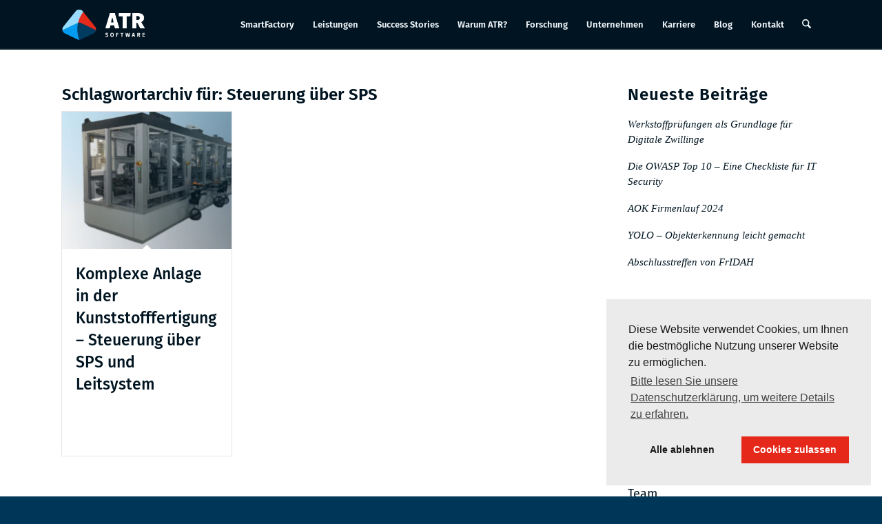

--- FILE ---
content_type: text/html; charset=UTF-8
request_url: https://www.atr-software.de/tag/steuerung-ueber-sps/
body_size: 14085
content:
<!DOCTYPE html><html
lang=de class="html_stretched responsive av-preloader-disabled  html_header_top html_logo_left html_main_nav_header html_menu_right html_custom html_header_sticky html_header_shrinking html_mobile_menu_tablet html_header_searchicon html_content_align_center html_header_unstick_top_disabled html_header_stretch_disabled html_av-submenu-hidden html_av-submenu-display-click html_av-overlay-side html_av-overlay-side-classic html_2340 html_av-submenu-noclone html_entry_id_8356 av-cookies-no-cookie-consent av-no-preview av-default-lightbox html_text_menu_active av-mobile-menu-switch-default"><head><meta
charset="UTF-8"><meta
name="viewport" content="width=device-width, initial-scale=1"><meta
name='robots' content='index, follow, max-image-preview:large, max-snippet:-1, max-video-preview:-1'><style>img:is([sizes="auto" i], [sizes^="auto," i]){contain-intrinsic-size:3000px 1500px}</style><title>Steuerung über SPS Archives - ATR Software GmbH</title><link
rel=canonical href=https://www.atr-software.de/tag/steuerung-ueber-sps/ ><meta
property="og:locale" content="de_DE"><meta
property="og:type" content="article"><meta
property="og:title" content="Steuerung über SPS Archives - ATR Software GmbH"><meta
property="og:url" content="https://www.atr-software.de/tag/steuerung-ueber-sps/"><meta
property="og:site_name" content="ATR Software GmbH"><meta
property="og:image" content="https://www.atr-software.de/wp-content/uploads/2023/01/Ersatzbild_Website-3.png"><meta
property="og:image:width" content="1200"><meta
property="og:image:height" content="675"><meta
property="og:image:type" content="image/png"> <script type=application/ld+json class=yoast-schema-graph>{"@context":"https://schema.org","@graph":[{"@type":"CollectionPage","@id":"https://www.atr-software.de/tag/steuerung-ueber-sps/","url":"https://www.atr-software.de/tag/steuerung-ueber-sps/","name":"Steuerung über SPS Archives - ATR Software GmbH","isPartOf":{"@id":"https://www.atr-software.de/#website"},"primaryImageOfPage":{"@id":"https://www.atr-software.de/tag/steuerung-ueber-sps/#primaryimage"},"image":{"@id":"https://www.atr-software.de/tag/steuerung-ueber-sps/#primaryimage"},"thumbnailUrl":"https://www.atr-software.de/wp-content/uploads/2022/05/Detail_Teaser_SuccessStory_Leitsystem.jpg","breadcrumb":{"@id":"https://www.atr-software.de/tag/steuerung-ueber-sps/#breadcrumb"},"inLanguage":"de"},{"@type":"ImageObject","inLanguage":"de","@id":"https://www.atr-software.de/tag/steuerung-ueber-sps/#primaryimage","url":"https://www.atr-software.de/wp-content/uploads/2022/05/Detail_Teaser_SuccessStory_Leitsystem.jpg","contentUrl":"https://www.atr-software.de/wp-content/uploads/2022/05/Detail_Teaser_SuccessStory_Leitsystem.jpg","width":1024,"height":800,"caption":"Teaserbild einer komplexen Anlage aus dem Bereich der Kunststoffprodukion"},{"@type":"BreadcrumbList","@id":"https://www.atr-software.de/tag/steuerung-ueber-sps/#breadcrumb","itemListElement":[{"@type":"ListItem","position":1,"name":"Startseite","item":"https://www.atr-software.de/home/"},{"@type":"ListItem","position":2,"name":"Steuerung über SPS"}]},{"@type":"WebSite","@id":"https://www.atr-software.de/#website","url":"https://www.atr-software.de/","name":"ATR Software GmbH","description":"Innovative Softwaresysteme für die Optimierung von Produktionsprozessen","publisher":{"@id":"https://www.atr-software.de/#organization"},"potentialAction":[{"@type":"SearchAction","target":{"@type":"EntryPoint","urlTemplate":"https://www.atr-software.de/?s={search_term_string}"},"query-input":{"@type":"PropertyValueSpecification","valueRequired":true,"valueName":"search_term_string"}}],"inLanguage":"de"},{"@type":"Organization","@id":"https://www.atr-software.de/#organization","name":"ATR Software GmbH","url":"https://www.atr-software.de/","logo":{"@type":"ImageObject","inLanguage":"de","@id":"https://www.atr-software.de/#/schema/logo/image/","url":"https://www.atr-software.de/wp-content/uploads/2023/01/Logo-vertical-dark-Instaffo.png","contentUrl":"https://www.atr-software.de/wp-content/uploads/2023/01/Logo-vertical-dark-Instaffo.png","width":1507,"height":1507,"caption":"ATR Software GmbH"},"image":{"@id":"https://www.atr-software.de/#/schema/logo/image/"},"sameAs":["https://www.linkedin.com/company/atr-software-gmbh/","https://www.xing.com/pages/atr-software-gmbh"]}]}</script> <link
rel=dns-prefetch href=//www.atr-software.de><link
rel=alternate type=application/rss+xml title="ATR Software GmbH &raquo; Feed" href=https://www.atr-software.de/feed/ ><link
rel=alternate type=application/rss+xml title="ATR Software GmbH &raquo; Kommentar-Feed" href=https://www.atr-software.de/comments/feed/ ><link
rel=alternate type=application/rss+xml title="ATR Software GmbH &raquo; Steuerung über SPS Schlagwort-Feed" href=https://www.atr-software.de/tag/steuerung-ueber-sps/feed/ > <script>/*<![CDATA[*/window._wpemojiSettings={"baseUrl":"https:\/\/s.w.org\/images\/core\/emoji\/15.0.3\/72x72\/","ext":".png","svgUrl":"https:\/\/s.w.org\/images\/core\/emoji\/15.0.3\/svg\/","svgExt":".svg","source":{"concatemoji":"https:\/\/www.atr-software.de\/wp-includes\/js\/wp-emoji-release.min.js?ver=6.7.3"}};
/*! This file is auto-generated */
!function(i,n){var o,s,e;function c(e){try{var t={supportTests:e,timestamp:(new Date).valueOf()};sessionStorage.setItem(o,JSON.stringify(t))}catch(e){}}function p(e,t,n){e.clearRect(0,0,e.canvas.width,e.canvas.height),e.fillText(t,0,0);var t=new Uint32Array(e.getImageData(0,0,e.canvas.width,e.canvas.height).data),r=(e.clearRect(0,0,e.canvas.width,e.canvas.height),e.fillText(n,0,0),new Uint32Array(e.getImageData(0,0,e.canvas.width,e.canvas.height).data));return t.every(function(e,t){return e===r[t]})}function u(e,t,n){switch(t){case"flag":return n(e,"\ud83c\udff3\ufe0f\u200d\u26a7\ufe0f","\ud83c\udff3\ufe0f\u200b\u26a7\ufe0f")?!1:!n(e,"\ud83c\uddfa\ud83c\uddf3","\ud83c\uddfa\u200b\ud83c\uddf3")&&!n(e,"\ud83c\udff4\udb40\udc67\udb40\udc62\udb40\udc65\udb40\udc6e\udb40\udc67\udb40\udc7f","\ud83c\udff4\u200b\udb40\udc67\u200b\udb40\udc62\u200b\udb40\udc65\u200b\udb40\udc6e\u200b\udb40\udc67\u200b\udb40\udc7f");case"emoji":return!n(e,"\ud83d\udc26\u200d\u2b1b","\ud83d\udc26\u200b\u2b1b")}return!1}function f(e,t,n){var r="undefined"!=typeof WorkerGlobalScope&&self instanceof WorkerGlobalScope?new OffscreenCanvas(300,150):i.createElement("canvas"),a=r.getContext("2d",{willReadFrequently:!0}),o=(a.textBaseline="top",a.font="600 32px Arial",{});return e.forEach(function(e){o[e]=t(a,e,n)}),o}function t(e){var t=i.createElement("script");t.src=e,t.defer=!0,i.head.appendChild(t)}"undefined"!=typeof Promise&&(o="wpEmojiSettingsSupports",s=["flag","emoji"],n.supports={everything:!0,everythingExceptFlag:!0},e=new Promise(function(e){i.addEventListener("DOMContentLoaded",e,{once:!0})}),new Promise(function(t){var n=function(){try{var e=JSON.parse(sessionStorage.getItem(o));if("object"==typeof e&&"number"==typeof e.timestamp&&(new Date).valueOf()<e.timestamp+604800&&"object"==typeof e.supportTests)return e.supportTests}catch(e){}return null}();if(!n){if("undefined"!=typeof Worker&&"undefined"!=typeof OffscreenCanvas&&"undefined"!=typeof URL&&URL.createObjectURL&&"undefined"!=typeof Blob)try{var e="postMessage("+f.toString()+"("+[JSON.stringify(s),u.toString(),p.toString()].join(",")+"));",r=new Blob([e],{type:"text/javascript"}),a=new Worker(URL.createObjectURL(r),{name:"wpTestEmojiSupports"});return void(a.onmessage=function(e){c(n=e.data),a.terminate(),t(n)})}catch(e){}c(n=f(s,u,p))}t(n)}).then(function(e){for(var t in e)n.supports[t]=e[t],n.supports.everything=n.supports.everything&&n.supports[t],"flag"!==t&&(n.supports.everythingExceptFlag=n.supports.everythingExceptFlag&&n.supports[t]);n.supports.everythingExceptFlag=n.supports.everythingExceptFlag&&!n.supports.flag,n.DOMReady=!1,n.readyCallback=function(){n.DOMReady=!0}}).then(function(){return e}).then(function(){var e;n.supports.everything||(n.readyCallback(),(e=n.source||{}).concatemoji?t(e.concatemoji):e.wpemoji&&e.twemoji&&(t(e.twemoji),t(e.wpemoji)))}))}((window,document),window._wpemojiSettings);/*]]>*/</script> <style id=wp-emoji-styles-inline-css>img.wp-smiley,img.emoji{display:inline !important;border:none !important;box-shadow:none !important;height:1em !important;width:1em !important;margin:0 0.07em !important;vertical-align:-0.1em !important;background:none !important;padding:0 !important}</style><link
rel=stylesheet href=https://www.atr-software.de/wp-content/cache/minify/65884.css media=all><style id=filebird-block-filebird-gallery-style-inline-css>/*<![CDATA[*/ul.filebird-block-filebird-gallery{margin:auto!important;padding:0!important;width:100%}ul.filebird-block-filebird-gallery.layout-grid{display:grid;grid-gap:20px;align-items:stretch;grid-template-columns:repeat(var(--columns),1fr);justify-items:stretch}ul.filebird-block-filebird-gallery.layout-grid li img{border:1px solid #ccc;box-shadow:2px 2px 6px 0 rgba(0,0,0,.3);height:100%;max-width:100%;-o-object-fit:cover;object-fit:cover;width:100%}ul.filebird-block-filebird-gallery.layout-masonry{-moz-column-count:var(--columns);-moz-column-gap:var(--space);column-gap:var(--space);-moz-column-width:var(--min-width);columns:var(--min-width) var(--columns);display:block;overflow:auto}ul.filebird-block-filebird-gallery.layout-masonry li{margin-bottom:var(--space)}ul.filebird-block-filebird-gallery li{list-style:none}ul.filebird-block-filebird-gallery li figure{height:100%;margin:0;padding:0;position:relative;width:100%}ul.filebird-block-filebird-gallery li figure figcaption{background:linear-gradient(0deg,rgba(0,0,0,.7),rgba(0,0,0,.3) 70%,transparent);bottom:0;box-sizing:border-box;color:#fff;font-size:.8em;margin:0;max-height:100%;overflow:auto;padding:3em .77em .7em;position:absolute;text-align:center;width:100%;z-index:2}ul.filebird-block-filebird-gallery li figure figcaption a{color:inherit}/*]]>*/</style><style id=global-styles-inline-css>/*<![CDATA[*/:root{--wp--preset--aspect-ratio--square:1;--wp--preset--aspect-ratio--4-3:4/3;--wp--preset--aspect-ratio--3-4:3/4;--wp--preset--aspect-ratio--3-2:3/2;--wp--preset--aspect-ratio--2-3:2/3;--wp--preset--aspect-ratio--16-9:16/9;--wp--preset--aspect-ratio--9-16:9/16;--wp--preset--color--black:#000;--wp--preset--color--cyan-bluish-gray:#abb8c3;--wp--preset--color--white:#fff;--wp--preset--color--pale-pink:#f78da7;--wp--preset--color--vivid-red:#cf2e2e;--wp--preset--color--luminous-vivid-orange:#ff6900;--wp--preset--color--luminous-vivid-amber:#fcb900;--wp--preset--color--light-green-cyan:#7bdcb5;--wp--preset--color--vivid-green-cyan:#00d084;--wp--preset--color--pale-cyan-blue:#8ed1fc;--wp--preset--color--vivid-cyan-blue:#0693e3;--wp--preset--color--vivid-purple:#9b51e0;--wp--preset--color--metallic-red:#b02b2c;--wp--preset--color--maximum-yellow-red:#edae44;--wp--preset--color--yellow-sun:#ee2;--wp--preset--color--palm-leaf:#83a846;--wp--preset--color--aero:#7bb0e7;--wp--preset--color--old-lavender:#745f7e;--wp--preset--color--steel-teal:#5f8789;--wp--preset--color--raspberry-pink:#d65799;--wp--preset--color--medium-turquoise:#4ecac2;--wp--preset--gradient--vivid-cyan-blue-to-vivid-purple:linear-gradient(135deg,rgba(6,147,227,1) 0%,rgb(155,81,224) 100%);--wp--preset--gradient--light-green-cyan-to-vivid-green-cyan:linear-gradient(135deg,rgb(122,220,180) 0%,rgb(0,208,130) 100%);--wp--preset--gradient--luminous-vivid-amber-to-luminous-vivid-orange:linear-gradient(135deg,rgba(252,185,0,1) 0%,rgba(255,105,0,1) 100%);--wp--preset--gradient--luminous-vivid-orange-to-vivid-red:linear-gradient(135deg,rgba(255,105,0,1) 0%,rgb(207,46,46) 100%);--wp--preset--gradient--very-light-gray-to-cyan-bluish-gray:linear-gradient(135deg,rgb(238,238,238) 0%,rgb(169,184,195) 100%);--wp--preset--gradient--cool-to-warm-spectrum:linear-gradient(135deg,rgb(74,234,220) 0%,rgb(151,120,209) 20%,rgb(207,42,186) 40%,rgb(238,44,130) 60%,rgb(251,105,98) 80%,rgb(254,248,76) 100%);--wp--preset--gradient--blush-light-purple:linear-gradient(135deg,rgb(255,206,236) 0%,rgb(152,150,240) 100%);--wp--preset--gradient--blush-bordeaux:linear-gradient(135deg,rgb(254,205,165) 0%,rgb(254,45,45) 50%,rgb(107,0,62) 100%);--wp--preset--gradient--luminous-dusk:linear-gradient(135deg,rgb(255,203,112) 0%,rgb(199,81,192) 50%,rgb(65,88,208) 100%);--wp--preset--gradient--pale-ocean:linear-gradient(135deg,rgb(255,245,203) 0%,rgb(182,227,212) 50%,rgb(51,167,181) 100%);--wp--preset--gradient--electric-grass:linear-gradient(135deg,rgb(202,248,128) 0%,rgb(113,206,126) 100%);--wp--preset--gradient--midnight:linear-gradient(135deg,rgb(2,3,129) 0%,rgb(40,116,252) 100%);--wp--preset--font-size--small:1rem;--wp--preset--font-size--medium:1.125rem;--wp--preset--font-size--large:1.75rem;--wp--preset--font-size--x-large:clamp(1.75rem, 3vw, 2.25rem);--wp--preset--spacing--20:0.44rem;--wp--preset--spacing--30:0.67rem;--wp--preset--spacing--40:1rem;--wp--preset--spacing--50:1.5rem;--wp--preset--spacing--60:2.25rem;--wp--preset--spacing--70:3.38rem;--wp--preset--spacing--80:5.06rem;--wp--preset--shadow--natural:6px 6px 9px rgba(0, 0, 0, 0.2);--wp--preset--shadow--deep:12px 12px 50px rgba(0, 0, 0, 0.4);--wp--preset--shadow--sharp:6px 6px 0px rgba(0, 0, 0, 0.2);--wp--preset--shadow--outlined:6px 6px 0px -3px rgba(255, 255, 255, 1), 6px 6px rgba(0, 0, 0, 1);--wp--preset--shadow--crisp:6px 6px 0px rgba(0, 0, 0, 1)}:root{--wp--style--global--content-size:800px;--wp--style--global--wide-size:1130px}:where(body){margin:0}.wp-site-blocks>.alignleft{float:left;margin-right:2em}.wp-site-blocks>.alignright{float:right;margin-left:2em}.wp-site-blocks>.aligncenter{justify-content:center;margin-left:auto;margin-right:auto}:where(.is-layout-flex){gap:0.5em}:where(.is-layout-grid){gap:0.5em}.is-layout-flow>.alignleft{float:left;margin-inline-start:0;margin-inline-end:2em}.is-layout-flow>.alignright{float:right;margin-inline-start:2em;margin-inline-end:0}.is-layout-flow>.aligncenter{margin-left:auto !important;margin-right:auto !important}.is-layout-constrained>.alignleft{float:left;margin-inline-start:0;margin-inline-end:2em}.is-layout-constrained>.alignright{float:right;margin-inline-start:2em;margin-inline-end:0}.is-layout-constrained>.aligncenter{margin-left:auto !important;margin-right:auto !important}.is-layout-constrained>:where(:not(.alignleft):not(.alignright):not(.alignfull)){max-width:var(--wp--style--global--content-size);margin-left:auto !important;margin-right:auto !important}.is-layout-constrained>.alignwide{max-width:var(--wp--style--global--wide-size)}body .is-layout-flex{display:flex}.is-layout-flex{flex-wrap:wrap;align-items:center}.is-layout-flex>:is(*,div){margin:0}body .is-layout-grid{display:grid}.is-layout-grid>:is(*,div){margin:0}body{padding-top:0px;padding-right:0px;padding-bottom:0px;padding-left:0px}a:where(:not(.wp-element-button)){text-decoration:underline}:root :where(.wp-element-button,.wp-block-button__link){background-color:#32373c;border-width:0;color:#fff;font-family:inherit;font-size:inherit;line-height:inherit;padding:calc(0.667em + 2px) calc(1.333em + 2px);text-decoration:none}.has-black-color{color:var(--wp--preset--color--black) !important}.has-cyan-bluish-gray-color{color:var(--wp--preset--color--cyan-bluish-gray) !important}.has-white-color{color:var(--wp--preset--color--white) !important}.has-pale-pink-color{color:var(--wp--preset--color--pale-pink) !important}.has-vivid-red-color{color:var(--wp--preset--color--vivid-red) !important}.has-luminous-vivid-orange-color{color:var(--wp--preset--color--luminous-vivid-orange) !important}.has-luminous-vivid-amber-color{color:var(--wp--preset--color--luminous-vivid-amber) !important}.has-light-green-cyan-color{color:var(--wp--preset--color--light-green-cyan) !important}.has-vivid-green-cyan-color{color:var(--wp--preset--color--vivid-green-cyan) !important}.has-pale-cyan-blue-color{color:var(--wp--preset--color--pale-cyan-blue) !important}.has-vivid-cyan-blue-color{color:var(--wp--preset--color--vivid-cyan-blue) !important}.has-vivid-purple-color{color:var(--wp--preset--color--vivid-purple) !important}.has-metallic-red-color{color:var(--wp--preset--color--metallic-red) !important}.has-maximum-yellow-red-color{color:var(--wp--preset--color--maximum-yellow-red) !important}.has-yellow-sun-color{color:var(--wp--preset--color--yellow-sun) !important}.has-palm-leaf-color{color:var(--wp--preset--color--palm-leaf) !important}.has-aero-color{color:var(--wp--preset--color--aero) !important}.has-old-lavender-color{color:var(--wp--preset--color--old-lavender) !important}.has-steel-teal-color{color:var(--wp--preset--color--steel-teal) !important}.has-raspberry-pink-color{color:var(--wp--preset--color--raspberry-pink) !important}.has-medium-turquoise-color{color:var(--wp--preset--color--medium-turquoise) !important}.has-black-background-color{background-color:var(--wp--preset--color--black) !important}.has-cyan-bluish-gray-background-color{background-color:var(--wp--preset--color--cyan-bluish-gray) !important}.has-white-background-color{background-color:var(--wp--preset--color--white) !important}.has-pale-pink-background-color{background-color:var(--wp--preset--color--pale-pink) !important}.has-vivid-red-background-color{background-color:var(--wp--preset--color--vivid-red) !important}.has-luminous-vivid-orange-background-color{background-color:var(--wp--preset--color--luminous-vivid-orange) !important}.has-luminous-vivid-amber-background-color{background-color:var(--wp--preset--color--luminous-vivid-amber) !important}.has-light-green-cyan-background-color{background-color:var(--wp--preset--color--light-green-cyan) !important}.has-vivid-green-cyan-background-color{background-color:var(--wp--preset--color--vivid-green-cyan) !important}.has-pale-cyan-blue-background-color{background-color:var(--wp--preset--color--pale-cyan-blue) !important}.has-vivid-cyan-blue-background-color{background-color:var(--wp--preset--color--vivid-cyan-blue) !important}.has-vivid-purple-background-color{background-color:var(--wp--preset--color--vivid-purple) !important}.has-metallic-red-background-color{background-color:var(--wp--preset--color--metallic-red) !important}.has-maximum-yellow-red-background-color{background-color:var(--wp--preset--color--maximum-yellow-red) !important}.has-yellow-sun-background-color{background-color:var(--wp--preset--color--yellow-sun) !important}.has-palm-leaf-background-color{background-color:var(--wp--preset--color--palm-leaf) !important}.has-aero-background-color{background-color:var(--wp--preset--color--aero) !important}.has-old-lavender-background-color{background-color:var(--wp--preset--color--old-lavender) !important}.has-steel-teal-background-color{background-color:var(--wp--preset--color--steel-teal) !important}.has-raspberry-pink-background-color{background-color:var(--wp--preset--color--raspberry-pink) !important}.has-medium-turquoise-background-color{background-color:var(--wp--preset--color--medium-turquoise) !important}.has-black-border-color{border-color:var(--wp--preset--color--black) !important}.has-cyan-bluish-gray-border-color{border-color:var(--wp--preset--color--cyan-bluish-gray) !important}.has-white-border-color{border-color:var(--wp--preset--color--white) !important}.has-pale-pink-border-color{border-color:var(--wp--preset--color--pale-pink) !important}.has-vivid-red-border-color{border-color:var(--wp--preset--color--vivid-red) !important}.has-luminous-vivid-orange-border-color{border-color:var(--wp--preset--color--luminous-vivid-orange) !important}.has-luminous-vivid-amber-border-color{border-color:var(--wp--preset--color--luminous-vivid-amber) !important}.has-light-green-cyan-border-color{border-color:var(--wp--preset--color--light-green-cyan) !important}.has-vivid-green-cyan-border-color{border-color:var(--wp--preset--color--vivid-green-cyan) !important}.has-pale-cyan-blue-border-color{border-color:var(--wp--preset--color--pale-cyan-blue) !important}.has-vivid-cyan-blue-border-color{border-color:var(--wp--preset--color--vivid-cyan-blue) !important}.has-vivid-purple-border-color{border-color:var(--wp--preset--color--vivid-purple) !important}.has-metallic-red-border-color{border-color:var(--wp--preset--color--metallic-red) !important}.has-maximum-yellow-red-border-color{border-color:var(--wp--preset--color--maximum-yellow-red) !important}.has-yellow-sun-border-color{border-color:var(--wp--preset--color--yellow-sun) !important}.has-palm-leaf-border-color{border-color:var(--wp--preset--color--palm-leaf) !important}.has-aero-border-color{border-color:var(--wp--preset--color--aero) !important}.has-old-lavender-border-color{border-color:var(--wp--preset--color--old-lavender) !important}.has-steel-teal-border-color{border-color:var(--wp--preset--color--steel-teal) !important}.has-raspberry-pink-border-color{border-color:var(--wp--preset--color--raspberry-pink) !important}.has-medium-turquoise-border-color{border-color:var(--wp--preset--color--medium-turquoise) !important}.has-vivid-cyan-blue-to-vivid-purple-gradient-background{background:var(--wp--preset--gradient--vivid-cyan-blue-to-vivid-purple) !important}.has-light-green-cyan-to-vivid-green-cyan-gradient-background{background:var(--wp--preset--gradient--light-green-cyan-to-vivid-green-cyan) !important}.has-luminous-vivid-amber-to-luminous-vivid-orange-gradient-background{background:var(--wp--preset--gradient--luminous-vivid-amber-to-luminous-vivid-orange) !important}.has-luminous-vivid-orange-to-vivid-red-gradient-background{background:var(--wp--preset--gradient--luminous-vivid-orange-to-vivid-red) !important}.has-very-light-gray-to-cyan-bluish-gray-gradient-background{background:var(--wp--preset--gradient--very-light-gray-to-cyan-bluish-gray) !important}.has-cool-to-warm-spectrum-gradient-background{background:var(--wp--preset--gradient--cool-to-warm-spectrum) !important}.has-blush-light-purple-gradient-background{background:var(--wp--preset--gradient--blush-light-purple) !important}.has-blush-bordeaux-gradient-background{background:var(--wp--preset--gradient--blush-bordeaux) !important}.has-luminous-dusk-gradient-background{background:var(--wp--preset--gradient--luminous-dusk) !important}.has-pale-ocean-gradient-background{background:var(--wp--preset--gradient--pale-ocean) !important}.has-electric-grass-gradient-background{background:var(--wp--preset--gradient--electric-grass) !important}.has-midnight-gradient-background{background:var(--wp--preset--gradient--midnight) !important}.has-small-font-size{font-size:var(--wp--preset--font-size--small) !important}.has-medium-font-size{font-size:var(--wp--preset--font-size--medium) !important}.has-large-font-size{font-size:var(--wp--preset--font-size--large) !important}.has-x-large-font-size{font-size:var(--wp--preset--font-size--x-large) !important}:where(.wp-block-post-template.is-layout-flex){gap:1.25em}:where(.wp-block-post-template.is-layout-grid){gap:1.25em}:where(.wp-block-columns.is-layout-flex){gap:2em}:where(.wp-block-columns.is-layout-grid){gap:2em}:root :where(.wp-block-pullquote){font-size:1.5em;line-height:1.6}/*]]>*/</style><link
rel=stylesheet href=https://www.atr-software.de/wp-content/cache/minify/e3020.css media=all> <script src=https://www.atr-software.de/wp-content/cache/minify/f5f42.js></script> <link
rel=https://api.w.org/ href=https://www.atr-software.de/wp-json/ ><link
rel=alternate title=JSON type=application/json href=https://www.atr-software.de/wp-json/wp/v2/tags/2349><link
rel=EditURI type=application/rsd+xml title=RSD href=https://www.atr-software.de/xmlrpc.php?rsd><meta
name="generator" content="WordPress 6.7.3"><link
rel=icon href=https://www.atr-software.de/wp-content/uploads/2017/03/favicon-96x96.png type=image/png>
<!--[if lt IE 9]><script src=https://www.atr-software.de/wp-content/themes/enfold/js/html5shiv.js></script><![endif]--><link
rel=profile href=https://gmpg.org/xfn/11><link
rel=alternate type=application/rss+xml title="ATR Software GmbH RSS2 Feed" href=https://www.atr-software.de/feed/ ><link
rel=pingback href=https://www.atr-software.de/xmlrpc.php><style media=screen>#top #header_main > .container, #top #header_main > .container .main_menu  .av-main-nav > li > a, #top #header_main #menu-item-shop .cart_dropdown_link{height:70px;line-height:70px}.html_top_nav_header .av-logo-container{height:70px}.html_header_top.html_header_sticky #top #wrap_all #main{padding-top:70px}</style><meta
name="generator" content="Elementor 3.32.1; features: e_font_icon_svg, additional_custom_breakpoints; settings: css_print_method-external, google_font-enabled, font_display-swap"><style>.e-con.e-parent:nth-of-type(n+4):not(.e-lazyloaded):not(.e-no-lazyload), .e-con.e-parent:nth-of-type(n+4):not(.e-lazyloaded):not(.e-no-lazyload) *{background-image:none !important}@media screen and (max-height: 1024px){.e-con.e-parent:nth-of-type(n+3):not(.e-lazyloaded):not(.e-no-lazyload), .e-con.e-parent:nth-of-type(n+3):not(.e-lazyloaded):not(.e-no-lazyload) *{background-image:none !important}}@media screen and (max-height: 640px){.e-con.e-parent:nth-of-type(n+2):not(.e-lazyloaded):not(.e-no-lazyload), .e-con.e-parent:nth-of-type(n+2):not(.e-lazyloaded):not(.e-no-lazyload) *{background-image:none !important}}</style> <script>'use strict';var avia_is_mobile=!1;if(/Android|webOS|iPhone|iPad|iPod|BlackBerry|IEMobile|Opera Mini/i.test(navigator.userAgent)&&'ontouchstart'in document.documentElement){avia_is_mobile=!0;document.documentElement.className+=' avia_mobile '}
else{document.documentElement.className+=' avia_desktop '};document.documentElement.className+=' js_active ';(function(){var e=['-webkit-','-moz-','-ms-',''],n='',o=!1,a=!1;for(var t in e){if(e[t]+'transform'in document.documentElement.style){o=!0;n=e[t]+'transform'};if(e[t]+'perspective'in document.documentElement.style){a=!0}};if(o){document.documentElement.className+=' avia_transform '};if(a){document.documentElement.className+=' avia_transform3d '};if(typeof document.getElementsByClassName=='function'&&typeof document.documentElement.getBoundingClientRect=='function'&&avia_is_mobile==!1){if(n&&window.innerHeight>0){setTimeout(function(){var e=0,o={},a=0,t=document.getElementsByClassName('av-parallax'),i=window.pageYOffset||document.documentElement.scrollTop;for(e=0;e<t.length;e++){t[e].style.top='0px';o=t[e].getBoundingClientRect();a=Math.ceil((window.innerHeight+i-o.top)*0.3);t[e].style[n]='translate(0px, '+a+'px)';t[e].style.top='auto';t[e].className+=' enabled-parallax '}},50)}}})();</script><link
rel=icon href=https://www.atr-software.de/wp-content/uploads/2017/06/cropped-atr-logo-512x512-32x32.png sizes=32x32><link
rel=icon href=https://www.atr-software.de/wp-content/uploads/2017/06/cropped-atr-logo-512x512-192x192.png sizes=192x192><link
rel=apple-touch-icon href=https://www.atr-software.de/wp-content/uploads/2017/06/cropped-atr-logo-512x512-180x180.png><meta
name="msapplication-TileImage" content="https://www.atr-software.de/wp-content/uploads/2017/06/cropped-atr-logo-512x512-270x270.png"><style>@font-face{font-family:'entypo-fontello-enfold';font-weight:normal;font-style:normal;font-display:auto;src:url('https://www.atr-software.de/wp-content/themes/enfold/config-templatebuilder/avia-template-builder/assets/fonts/entypo-fontello-enfold/entypo-fontello-enfold.woff2') format('woff2'), url('https://www.atr-software.de/wp-content/themes/enfold/config-templatebuilder/avia-template-builder/assets/fonts/entypo-fontello-enfold/entypo-fontello-enfold.woff') format('woff'), url('https://www.atr-software.de/wp-content/themes/enfold/config-templatebuilder/avia-template-builder/assets/fonts/entypo-fontello-enfold/entypo-fontello-enfold.ttf') format('truetype'), url('https://www.atr-software.de/wp-content/themes/enfold/config-templatebuilder/avia-template-builder/assets/fonts/entypo-fontello-enfold/entypo-fontello-enfold.svg#entypo-fontello-enfold') format('svg'), url('https://www.atr-software.de/wp-content/themes/enfold/config-templatebuilder/avia-template-builder/assets/fonts/entypo-fontello-enfold/entypo-fontello-enfold.eot'), url('https://www.atr-software.de/wp-content/themes/enfold/config-templatebuilder/avia-template-builder/assets/fonts/entypo-fontello-enfold/entypo-fontello-enfold.eot?#iefix') format('embedded-opentype')}#top .avia-font-entypo-fontello-enfold, body .avia-font-entypo-fontello-enfold, html body [data-av_iconfont='entypo-fontello-enfold']:before{font-family:'entypo-fontello-enfold'}@font-face{font-family:'entypo-fontello';font-weight:normal;font-style:normal;font-display:auto;src:url('https://www.atr-software.de/wp-content/themes/enfold/config-templatebuilder/avia-template-builder/assets/fonts/entypo-fontello/entypo-fontello.woff2') format('woff2'), url('https://www.atr-software.de/wp-content/themes/enfold/config-templatebuilder/avia-template-builder/assets/fonts/entypo-fontello/entypo-fontello.woff') format('woff'), url('https://www.atr-software.de/wp-content/themes/enfold/config-templatebuilder/avia-template-builder/assets/fonts/entypo-fontello/entypo-fontello.ttf') format('truetype'), url('https://www.atr-software.de/wp-content/themes/enfold/config-templatebuilder/avia-template-builder/assets/fonts/entypo-fontello/entypo-fontello.svg#entypo-fontello') format('svg'), url('https://www.atr-software.de/wp-content/themes/enfold/config-templatebuilder/avia-template-builder/assets/fonts/entypo-fontello/entypo-fontello.eot'), url('https://www.atr-software.de/wp-content/themes/enfold/config-templatebuilder/avia-template-builder/assets/fonts/entypo-fontello/entypo-fontello.eot?#iefix') format('embedded-opentype')}#top .avia-font-entypo-fontello, body .avia-font-entypo-fontello, html body [data-av_iconfont='entypo-fontello']:before{font-family:'entypo-fontello'}@font-face{font-family:'fontello';font-weight:normal;font-style:normal;font-display:auto;src:url('https://www.atr-software.de/wp-content/uploads/dynamic_avia/avia_icon_fonts/fontello/fontello.woff2') format('woff2'), url('https://www.atr-software.de/wp-content/uploads/dynamic_avia/avia_icon_fonts/fontello/fontello.woff') format('woff'), url('https://www.atr-software.de/wp-content/uploads/dynamic_avia/avia_icon_fonts/fontello/fontello.ttf') format('truetype'), url('https://www.atr-software.de/wp-content/uploads/dynamic_avia/avia_icon_fonts/fontello/fontello.svg#fontello') format('svg'), url('https://www.atr-software.de/wp-content/uploads/dynamic_avia/avia_icon_fonts/fontello/fontello.eot'), url('https://www.atr-software.de/wp-content/uploads/dynamic_avia/avia_icon_fonts/fontello/fontello.eot?#iefix') format('embedded-opentype')}#top .avia-font-fontello, body .avia-font-fontello, html body [data-av_iconfont='fontello']:before{font-family:'fontello'}</style></head><body
id=top class="archive tag tag-steuerung-ueber-sps tag-2349 stretched rtl_columns av-curtain-numeric fira-sans-custom fira-sans  avia-responsive-images-support elementor-default elementor-kit-14886" itemscope=itemscope itemtype=https://schema.org/WebPage ><div
id=wrap_all><header
id=header class='all_colors header_color dark_bg_color  av_header_top av_logo_left av_main_nav_header av_menu_right av_custom av_header_sticky av_header_shrinking av_header_stretch_disabled av_mobile_menu_tablet av_header_searchicon av_header_unstick_top_disabled av_seperator_small_border av_bottom_nav_disabled  av_alternate_logo_active' aria-label=Kopfzeile data-av_shrink_factor=50 role=banner itemscope=itemscope itemtype=https://schema.org/WPHeader ><div
id=header_main class='container_wrap container_wrap_logo'><div
class='container av-logo-container'><div
class=inner-container><span
class='logo avia-standard-logo'><a
href=https://www.atr-software.de/ class aria-label=Logo-RGB_Web-Header title=Logo-RGB_Web-Header><img
src=https://www.atr-software.de/wp-content/uploads/2017/03/Logo-RGB_Web-Header.png height=100 width=300 alt='ATR Software GmbH' title=Logo-RGB_Web-Header></a></span><nav
class=main_menu data-selectname='Seite auswählen'  role=navigation itemscope=itemscope itemtype=https://schema.org/SiteNavigationElement ><div
class="avia-menu av-main-nav-wrap"><ul
role=menu class="menu av-main-nav" id=avia-menu><li
role=menuitem id=menu-item-13874 class="menu-item menu-item-type-post_type menu-item-object-page menu-item-top-level menu-item-top-level-1"><a
href=https://www.atr-software.de/smartfactory/ itemprop=url tabindex=0><span
class=avia-bullet></span><span
class=avia-menu-text>SmartFactory</span><span
class=avia-menu-fx><span
class=avia-arrow-wrap><span
class=avia-arrow></span></span></span></a></li>
<li
role=menuitem id=menu-item-586 class="menu-item menu-item-type-post_type menu-item-object-page menu-item-has-children menu-item-top-level menu-item-top-level-2"><a
href=https://www.atr-software.de/leistungen/ itemprop=url tabindex=0><span
class=avia-bullet></span><span
class=avia-menu-text>Leistungen</span><span
class=avia-menu-fx><span
class=avia-arrow-wrap><span
class=avia-arrow></span></span></span></a><ul
class=sub-menu>
<li
role=menuitem id=menu-item-14289 class="menu-item menu-item-type-post_type menu-item-object-page"><a
href=https://www.atr-software.de/leistungen/iot-gateway/ itemprop=url tabindex=0><span
class=avia-bullet></span><span
class=avia-menu-text>IoT Gateway</span></a></li>
<li
role=menuitem id=menu-item-7439 class="menu-item menu-item-type-post_type menu-item-object-page"><a
href=https://www.atr-software.de/leistungen/ki/ itemprop=url tabindex=0><span
class=avia-bullet></span><span
class=avia-menu-text>Künstliche Intelligenz</span></a></li>
<li
role=menuitem id=menu-item-794 class="menu-item menu-item-type-post_type menu-item-object-page"><a
href=https://www.atr-software.de/leistungen/opcua/ itemprop=url tabindex=0><span
class=avia-bullet></span><span
class=avia-menu-text>OPC UA/MQTT</span></a></li>
<li
role=menuitem id=menu-item-795 class="menu-item menu-item-type-post_type menu-item-object-page"><a
href=https://www.atr-software.de/leistungen/bildverarbeitungssysteme/ itemprop=url tabindex=0><span
class=avia-bullet></span><span
class=avia-menu-text>Bildverarbeitungssysteme</span></a></li>
<li
role=menuitem id=menu-item-752 class="menu-item menu-item-type-post_type menu-item-object-page"><a
href=https://www.atr-software.de/leistungen/automatisierungsloesungen/ itemprop=url tabindex=0><span
class=avia-bullet></span><span
class=avia-menu-text>Automatisierungslösungen</span></a></li>
<li
role=menuitem id=menu-item-565 class="menu-item menu-item-type-post_type menu-item-object-page"><a
href=https://www.atr-software.de/leistungen/beratung/ itemprop=url tabindex=0><span
class=avia-bullet></span><span
class=avia-menu-text>Beratung</span></a></li></ul>
</li>
<li
role=menuitem id=menu-item-587 class="menu-item menu-item-type-post_type menu-item-object-page menu-item-top-level menu-item-top-level-3"><a
href=https://www.atr-software.de/success-stories/ itemprop=url tabindex=0><span
class=avia-bullet></span><span
class=avia-menu-text>Success Stories</span><span
class=avia-menu-fx><span
class=avia-arrow-wrap><span
class=avia-arrow></span></span></span></a></li>
<li
role=menuitem id=menu-item-2823 class="menu-item menu-item-type-post_type menu-item-object-page menu-item-top-level menu-item-top-level-4"><a
href=https://www.atr-software.de/warum-atr/ itemprop=url tabindex=0><span
class=avia-bullet></span><span
class=avia-menu-text>Warum ATR?</span><span
class=avia-menu-fx><span
class=avia-arrow-wrap><span
class=avia-arrow></span></span></span></a></li>
<li
role=menuitem id=menu-item-12036 class="menu-item menu-item-type-post_type menu-item-object-page menu-item-has-children menu-item-top-level menu-item-top-level-5"><a
href=https://www.atr-software.de/forschung/ itemprop=url tabindex=0><span
class=avia-bullet></span><span
class=avia-menu-text>Forschung</span><span
class=avia-menu-fx><span
class=avia-arrow-wrap><span
class=avia-arrow></span></span></span></a><ul
class=sub-menu>
<li
role=menuitem id=menu-item-12033 class="menu-item menu-item-type-post_type menu-item-object-page"><a
href=https://www.atr-software.de/forschung/projekt-digipruef/ itemprop=url tabindex=0><span
class=avia-bullet></span><span
class=avia-menu-text>Projekt DigiPrüf</span></a></li>
<li
role=menuitem id=menu-item-12034 class="menu-item menu-item-type-post_type menu-item-object-page"><a
href=https://www.atr-software.de/forschung/projekt-proski/ itemprop=url tabindex=0><span
class=avia-bullet></span><span
class=avia-menu-text>Projekt ProsKI</span></a></li>
<li
role=menuitem id=menu-item-12037 class="menu-item menu-item-type-post_type menu-item-object-page"><a
href=https://www.atr-software.de/forschung/projekt_memorob/ itemprop=url tabindex=0><span
class=avia-bullet></span><span
class=avia-menu-text>Projekt MeMoRob</span></a></li>
<li
role=menuitem id=menu-item-12035 class="menu-item menu-item-type-post_type menu-item-object-page"><a
href=https://www.atr-software.de/forschung/projekt-fridah/ itemprop=url tabindex=0><span
class=avia-bullet></span><span
class=avia-menu-text>Projekt FrIDAH</span></a></li></ul>
</li>
<li
role=menuitem id=menu-item-588 class="menu-item menu-item-type-post_type menu-item-object-page menu-item-has-children menu-item-top-level menu-item-top-level-6"><a
href=https://www.atr-software.de/unternehmen/ itemprop=url tabindex=0><span
class=avia-bullet></span><span
class=avia-menu-text>Unternehmen</span><span
class=avia-menu-fx><span
class=avia-arrow-wrap><span
class=avia-arrow></span></span></span></a><ul
class=sub-menu>
<li
role=menuitem id=menu-item-7866 class="menu-item menu-item-type-post_type menu-item-object-page"><a
href=https://www.atr-software.de/unternehmen/ itemprop=url tabindex=0><span
class=avia-bullet></span><span
class=avia-menu-text>Über uns</span></a></li>
<li
role=menuitem id=menu-item-2827 class="menu-item menu-item-type-post_type menu-item-object-page"><a
href=https://www.atr-software.de/unternehmen/veroeffentlichungen/ itemprop=url tabindex=0><span
class=avia-bullet></span><span
class=avia-menu-text>Abschlussarbeiten</span></a></li></ul>
</li>
<li
role=menuitem id=menu-item-7865 class="menu-item menu-item-type-post_type menu-item-object-page menu-item-top-level menu-item-top-level-7"><a
href=https://www.atr-software.de/karriere/ itemprop=url tabindex=0><span
class=avia-bullet></span><span
class=avia-menu-text>Karriere</span><span
class=avia-menu-fx><span
class=avia-arrow-wrap><span
class=avia-arrow></span></span></span></a></li>
<li
role=menuitem id=menu-item-1050 class="menu-item menu-item-type-post_type menu-item-object-page menu-item-top-level menu-item-top-level-8"><a
href=https://www.atr-software.de/blog/ itemprop=url tabindex=0><span
class=avia-bullet></span><span
class=avia-menu-text>Blog</span><span
class=avia-menu-fx><span
class=avia-arrow-wrap><span
class=avia-arrow></span></span></span></a></li>
<li
role=menuitem id=menu-item-3092 class="menu-item menu-item-type-post_type menu-item-object-page menu-item-top-level menu-item-top-level-9"><a
href=https://www.atr-software.de/kontakt/ itemprop=url tabindex=0><span
class=avia-bullet></span><span
class=avia-menu-text>Kontakt</span><span
class=avia-menu-fx><span
class=avia-arrow-wrap><span
class=avia-arrow></span></span></span></a></li>
<li
id=menu-item-search class="noMobile menu-item menu-item-search-dropdown menu-item-avia-special" role=menuitem><a
class="avia-svg-icon avia-font-svg_entypo-fontello" aria-label=Suche href="?s=" rel=nofollow title="Click to open the search input field" data-avia-search-tooltip="
&lt;search&gt;
&lt;form role=&quot;search&quot; action=&quot;https://www.atr-software.de/&quot; id=&quot;searchform&quot; method=&quot;get&quot; class=&quot;&quot;&gt;
&lt;div&gt;
&lt;span class='av_searchform_search avia-svg-icon avia-font-svg_entypo-fontello' data-av_svg_icon=search data-av_iconset='svg_entypo-fontello'&gt;&lt;svg version=&quot;1.1&quot; xmlns=&quot;http://www.w3.org/2000/svg&quot; width=&quot;25&quot; height=&quot;32&quot; viewBox=&quot;0 0 25 32&quot; preserveAspectRatio=&quot;xMidYMid meet&quot; aria-labelledby=av-svg-title-1 aria-describedby=av-svg-desc-1 role=&quot;graphics-symbol&quot; aria-hidden=&quot;true&quot;&gt;
&lt;title id='av-svg-title-1'&gt;Search&lt;/title&gt;
&lt;desc id='av-svg-desc-1'&gt;Search&lt;/desc&gt;
&lt;path d=&quot;M24.704 24.704q0.96 1.088 0.192 1.984l-1.472 1.472q-1.152 1.024-2.176 0l-6.080-6.080q-2.368 1.344-4.992 1.344-4.096 0-7.136-3.040t-3.040-7.136 2.88-7.008 6.976-2.912 7.168 3.040 3.072 7.136q0 2.816-1.472 5.184zM3.008 13.248q0 2.816 2.176 4.992t4.992 2.176 4.832-2.016 2.016-4.896q0-2.816-2.176-4.96t-4.992-2.144-4.832 2.016-2.016 4.832z&quot;&gt;&lt;/path&gt;
&lt;/svg&gt;&lt;/span&gt;			&lt;input type=&quot;submit&quot; value=&quot;&quot; id=&quot;searchsubmit&quot; class=&quot;button&quot; title=&quot;Enter at least 3 characters to show search results in a dropdown or click to route to search result page to show all results&quot; /&gt;
&lt;input type=&quot;search&quot; id=&quot;s&quot; name=&quot;s&quot; value=&quot;&quot; aria-label=Suche placeholder=Suche required /&gt;
&lt;/div&gt;
&lt;/form&gt;
&lt;/search&gt;
" data-av_svg_icon=search data-av_iconset=svg_entypo-fontello><svg
version=1.1 xmlns=http://www.w3.org/2000/svg width=25 height=32 viewBox="0 0 25 32" preserveAspectRatio="xMidYMid meet" aria-labelledby=av-svg-title-2 aria-describedby=av-svg-desc-2 role=graphics-symbol aria-hidden=true><title
id=av-svg-title-2>Click to open the search input field</title>
<desc
id=av-svg-desc-2>Click to open the search input field</desc>
<path
d="M24.704 24.704q0.96 1.088 0.192 1.984l-1.472 1.472q-1.152 1.024-2.176 0l-6.080-6.080q-2.368 1.344-4.992 1.344-4.096 0-7.136-3.040t-3.040-7.136 2.88-7.008 6.976-2.912 7.168 3.040 3.072 7.136q0 2.816-1.472 5.184zM3.008 13.248q0 2.816 2.176 4.992t4.992 2.176 4.832-2.016 2.016-4.896q0-2.816-2.176-4.96t-4.992-2.144-4.832 2.016-2.016 4.832z"></path>
</svg><span
class=avia_hidden_link_text>Suche</span></a></li><li
class="av-burger-menu-main menu-item-avia-special " role=menuitem>
<a
href=# aria-label=Menü aria-hidden=false>
<span
class="av-hamburger av-hamburger--spin av-js-hamburger">
<span
class=av-hamburger-box>
<span
class=av-hamburger-inner></span>
<strong>Menü</strong>
</span>
</span>
<span
class=avia_hidden_link_text>Menü</span>
</a>
</li></ul></div></nav></div></div></div><div
id=avia_alternate_menu_container style="display: none;"><nav
class=main_menu data-selectname='Seite auswählen'  role=navigation itemscope=itemscope itemtype=https://schema.org/SiteNavigationElement ><div
class="avia_alternate_menu av-main-nav-wrap"><ul
id=avia_alternate_menu class="menu av-main-nav"><li
role=menuitem id=menu-item-13875 class="menu-item menu-item-type-post_type menu-item-object-page menu-item-top-level menu-item-top-level-1"><a
href=https://www.atr-software.de/smartfactory/ itemprop=url tabindex=0><span
class=avia-bullet></span><span
class=avia-menu-text>SmartFactory</span><span
class=avia-menu-fx><span
class=avia-arrow-wrap><span
class=avia-arrow></span></span></span></a></li>
<li
role=menuitem id=menu-item-6780 class="menu-item menu-item-type-post_type menu-item-object-page menu-item-has-children menu-item-top-level menu-item-top-level-2"><a
href=https://www.atr-software.de/leistungen/ itemprop=url tabindex=0><span
class=avia-bullet></span><span
class=avia-menu-text>Leistungen</span><span
class=avia-menu-fx><span
class=avia-arrow-wrap><span
class=avia-arrow></span></span></span></a><ul
class=sub-menu>
<li
role=menuitem id=menu-item-6883 class="menu-item menu-item-type-post_type menu-item-object-page"><a
href=https://www.atr-software.de/leistungen/ itemprop=url tabindex=0><span
class=avia-bullet></span><span
class=avia-menu-text>Übersicht</span></a></li>
<li
role=menuitem id=menu-item-14288 class="menu-item menu-item-type-post_type menu-item-object-page"><a
href=https://www.atr-software.de/leistungen/iot-gateway/ itemprop=url tabindex=0><span
class=avia-bullet></span><span
class=avia-menu-text>IoT Gateway</span></a></li>
<li
role=menuitem id=menu-item-9625 class="menu-item menu-item-type-post_type menu-item-object-page"><a
href=https://www.atr-software.de/leistungen/ki/ itemprop=url tabindex=0><span
class=avia-bullet></span><span
class=avia-menu-text>Künstliche Intelligenz</span></a></li>
<li
role=menuitem id=menu-item-6784 class="menu-item menu-item-type-post_type menu-item-object-page"><a
href=https://www.atr-software.de/leistungen/opcua/ itemprop=url tabindex=0><span
class=avia-bullet></span><span
class=avia-menu-text>OPC UA/MQTT</span></a></li>
<li
role=menuitem id=menu-item-6783 class="menu-item menu-item-type-post_type menu-item-object-page"><a
href=https://www.atr-software.de/leistungen/bildverarbeitungssysteme/ itemprop=url tabindex=0><span
class=avia-bullet></span><span
class=avia-menu-text>Bildverarbeitungssysteme</span></a></li>
<li
role=menuitem id=menu-item-6782 class="menu-item menu-item-type-post_type menu-item-object-page"><a
href=https://www.atr-software.de/leistungen/automatisierungsloesungen/ itemprop=url tabindex=0><span
class=avia-bullet></span><span
class=avia-menu-text>Automatisierungslösungen</span></a></li>
<li
role=menuitem id=menu-item-6781 class="menu-item menu-item-type-post_type menu-item-object-page"><a
href=https://www.atr-software.de/leistungen/beratung/ itemprop=url tabindex=0><span
class=avia-bullet></span><span
class=avia-menu-text>Beratung</span></a></li></ul>
</li>
<li
role=menuitem id=menu-item-6789 class="menu-item menu-item-type-post_type menu-item-object-page menu-item-top-level menu-item-top-level-3"><a
href=https://www.atr-software.de/success-stories/ itemprop=url tabindex=0><span
class=avia-bullet></span><span
class=avia-menu-text>Success Stories</span><span
class=avia-menu-fx><span
class=avia-arrow-wrap><span
class=avia-arrow></span></span></span></a></li>
<li
role=menuitem id=menu-item-6790 class="menu-item menu-item-type-post_type menu-item-object-page menu-item-top-level menu-item-top-level-4"><a
href=https://www.atr-software.de/warum-atr/ itemprop=url tabindex=0><span
class=avia-bullet></span><span
class=avia-menu-text>Warum ATR?</span><span
class=avia-menu-fx><span
class=avia-arrow-wrap><span
class=avia-arrow></span></span></span></a></li>
<li
role=menuitem id=menu-item-12012 class="menu-item menu-item-type-post_type menu-item-object-page menu-item-has-children menu-item-mega-parent  menu-item-top-level menu-item-top-level-5"><a
href=https://www.atr-software.de/forschung/ itemprop=url tabindex=0><span
class=avia-bullet></span><span
class=avia-menu-text>Forschung</span><span
class=avia-menu-fx><span
class=avia-arrow-wrap><span
class=avia-arrow></span></span></span></a><div
class='avia_mega_div avia_mega4 twelve units'><ul
class=sub-menu>
<li
role=menuitem id=menu-item-12009 class="menu-item menu-item-type-post_type menu-item-object-page avia_mega_menu_columns_4 three units  avia_mega_menu_columns_first"><span
class='mega_menu_title heading-color av-special-font'><a
href=https://www.atr-software.de/forschung/projekt-digipruef/ >Projekt DigiPrüf</a></span></li>
<li
role=menuitem id=menu-item-12010 class="menu-item menu-item-type-post_type menu-item-object-page avia_mega_menu_columns_4 three units "><span
class='mega_menu_title heading-color av-special-font'><a
href=https://www.atr-software.de/forschung/projekt-proski/ >Projekt ProsKI</a></span></li>
<li
role=menuitem id=menu-item-12013 class="menu-item menu-item-type-post_type menu-item-object-page avia_mega_menu_columns_4 three units "><span
class='mega_menu_title heading-color av-special-font'><a
href=https://www.atr-software.de/forschung/projekt_memorob/ >Projekt MeMoRob</a></span></li>
<li
role=menuitem id=menu-item-12011 class="menu-item menu-item-type-post_type menu-item-object-page avia_mega_menu_columns_4 three units avia_mega_menu_columns_last"><span
class='mega_menu_title heading-color av-special-font'><a
href=https://www.atr-software.de/forschung/projekt-fridah/ >Projekt FrIDAH</a></span></li></ul></div>
</li>
<li
role=menuitem id=menu-item-6791 class="menu-item menu-item-type-post_type menu-item-object-page menu-item-has-children menu-item-top-level menu-item-top-level-6"><a
href=https://www.atr-software.de/unternehmen/ itemprop=url tabindex=0><span
class=avia-bullet></span><span
class=avia-menu-text>Unternehmen</span><span
class=avia-menu-fx><span
class=avia-arrow-wrap><span
class=avia-arrow></span></span></span></a><ul
class=sub-menu>
<li
role=menuitem id=menu-item-6882 class="menu-item menu-item-type-post_type menu-item-object-page"><a
href=https://www.atr-software.de/unternehmen/ itemprop=url tabindex=0><span
class=avia-bullet></span><span
class=avia-menu-text>Über uns</span></a></li>
<li
role=menuitem id=menu-item-6793 class="menu-item menu-item-type-post_type menu-item-object-page"><a
href=https://www.atr-software.de/unternehmen/veroeffentlichungen/ itemprop=url tabindex=0><span
class=avia-bullet></span><span
class=avia-menu-text>Abschlussarbeiten</span></a></li></ul>
</li>
<li
role=menuitem id=menu-item-6798 class="menu-item menu-item-type-post_type menu-item-object-page menu-item-top-level menu-item-top-level-7"><a
href=https://www.atr-software.de/karriere/ itemprop=url tabindex=0><span
class=avia-bullet></span><span
class=avia-menu-text>Karriere</span><span
class=avia-menu-fx><span
class=avia-arrow-wrap><span
class=avia-arrow></span></span></span></a></li>
<li
role=menuitem id=menu-item-6794 class="menu-item menu-item-type-post_type menu-item-object-page menu-item-top-level menu-item-top-level-8"><a
href=https://www.atr-software.de/blog/ itemprop=url tabindex=0><span
class=avia-bullet></span><span
class=avia-menu-text>Blog</span><span
class=avia-menu-fx><span
class=avia-arrow-wrap><span
class=avia-arrow></span></span></span></a></li>
<li
role=menuitem id=menu-item-6795 class="menu-item menu-item-type-post_type menu-item-object-page menu-item-top-level menu-item-top-level-9"><a
href=https://www.atr-software.de/kontakt/ itemprop=url tabindex=0><span
class=avia-bullet></span><span
class=avia-menu-text>Kontakt</span><span
class=avia-menu-fx><span
class=avia-arrow-wrap><span
class=avia-arrow></span></span></span></a></li></ul></div></nav></div><div
class=header_bg></div></header><div
id=main class=all_colors data-scroll-offset=70><div
class='container_wrap container_wrap_first main_color sidebar_right'><div
class='container template-blog '><main
class='content av-content-small alpha units av-main-tag'  role=main itemprop=mainContentOfPage itemscope=itemscope itemtype=https://schema.org/Blog ><div
class=category-term-description></div><h3 class='post-title tag-page-post-type-title '>Schlagwortarchiv für: <span>Steuerung über SPS</span></h3><div
class=' grid-sort-container isotope   no_margin-container with-title-container grid-total-odd grid-col-3 grid-links-' data-portfolio-id=1><div
data-ajax-id=8356 class=' grid-entry flex_column isotope-item all_sort no_margin post-entry post-entry-8356 grid-entry-overview grid-loop-1 grid-parity-odd  post-entry-last  automatisierung_sort digitalisierung_sort  av_one_third first default_av_fullwidth '><article
class='main_color inner-entry'  itemscope=itemscope itemtype=https://schema.org/CreativeWork ><a
href=https://www.atr-software.de/success-stories/komplexe-anlage-in-der-kunststofffertigung-steuerung-ueber-sps-und-leitsystem/ title='Komplexe Anlage in der Kunststofffertigung &#8211; Steuerung über SPS und Leitsystem'  data-rel=grid-1 class='grid-image avia-hover-fx'> <img
fetchpriority=high fetchpriority=high width=495 height=400 src=https://www.atr-software.de/wp-content/uploads/2022/05/Detail_Teaser_SuccessStory_Leitsystem-495x400.jpg class="wp-image-8565 avia-img-lazy-loading-not-8565 attachment-portfolio size-portfolio wp-post-image" alt="Teaserbild einer komplexen Anlage aus dem Bereich der Kunststoffprodukion" decoding=async srcset="https://www.atr-software.de/wp-content/uploads/2022/05/Detail_Teaser_SuccessStory_Leitsystem-495x400.jpg 495w, https://www.atr-software.de/wp-content/uploads/2022/05/Detail_Teaser_SuccessStory_Leitsystem-845x684.jpg 845w" sizes="(max-width: 495px) 100vw, 495px"></a><div
class=grid-content><div
class=avia-arrow></div><header
class=entry-content-header aria-label="Portfolio: Komplexe Anlage in der Kunststofffertigung &#8211; Steuerung über SPS und Leitsystem"><h3 class='grid-entry-title entry-title '  itemprop="headline" ><a
href=https://www.atr-software.de/success-stories/komplexe-anlage-in-der-kunststofffertigung-steuerung-ueber-sps-und-leitsystem/ title='Komplexe Anlage in der Kunststofffertigung &#8211; Steuerung über SPS und Leitsystem'>Komplexe Anlage in der Kunststofffertigung &#8211; Steuerung über SPS und Leitsystem</a></h3></header></div><footer
class=entry-footer></footer></article></div></div></main><aside
class='sidebar sidebar_right   alpha units' aria-label=Sidebar  role=complementary itemscope=itemscope itemtype=https://schema.org/WPSideBar ><div
class="inner_sidebar extralight-border"><section
id=recent-posts-3 class="  widget clearfix widget_recent_entries"><h3 class="widgettitle">Neueste Beiträge</h3><ul>
<li>
<a
href=https://www.atr-software.de/werkstoffpruefungen-als-grundlage-fuer-digitale-zwillinge/ >Werkstoffprüfungen als Grundlage für Digitale Zwillinge</a>
</li>
<li>
<a
href=https://www.atr-software.de/owasp-top-10-eine-checkliste-fuer-it-security/ >Die OWASP Top 10 – Eine Checkliste für IT Security</a>
</li>
<li>
<a
href=https://www.atr-software.de/aok-firmenlauf-2024/ >AOK Firmenlauf 2024</a>
</li>
<li>
<a
href=https://www.atr-software.de/yolo-objekterkennung-leicht-gemacht/ >YOLO – Objekterkennung leicht gemacht</a>
</li>
<li>
<a
href=https://www.atr-software.de/abschlusstreffen-von-fridah/ >Abschlusstreffen von FrIDAH</a>
</li></ul><span
class="seperator extralight-border"></span></section><section
id=categories-3 class="  widget clearfix widget_categories"><h3 class="widgettitle">Kategorien</h3><ul>
<li
class="cat-item cat-item-28"><a
href=https://www.atr-software.de/category/expertenwissen/ >Expertenwissen</a>
</li>
<li
class="cat-item cat-item-2344"><a
href=https://www.atr-software.de/category/forschung/ >Forschung</a>
</li>
<li
class="cat-item cat-item-2357"><a
href=https://www.atr-software.de/category/forschung/forschungsprojekt-digipruef/ >Forschungsprojekt DigiPrüF</a>
</li>
<li
class="cat-item cat-item-2360"><a
href=https://www.atr-software.de/category/forschung/forschungsprojekt-fridah/ >Forschungsprojekt FrIDAH</a>
</li>
<li
class="cat-item cat-item-2358"><a
href=https://www.atr-software.de/category/forschung/forschungsprojekt-memorob/ >Forschungsprojekt MeMoRob</a>
</li>
<li
class="cat-item cat-item-2359"><a
href=https://www.atr-software.de/category/forschung/forschungsprojekt-proski/ >Forschungsprojekt ProsKI</a>
</li>
<li
class="cat-item cat-item-1"><a
href=https://www.atr-software.de/category/news/ >News</a>
</li>
<li
class="cat-item cat-item-27"><a
href=https://www.atr-software.de/category/team/ >Team</a>
</li></ul><span
class="seperator extralight-border"></span></section><section
id=archives-3 class="  widget clearfix widget_archive"><h3 class="widgettitle">Archive</h3>		<label
class=screen-reader-text for=archives-dropdown-3>Archive</label>
<select
id=archives-dropdown-3 name=archive-dropdown><option
value>Monat auswählen</option><option
value=https://www.atr-software.de/2025/08/ > August 2025 &nbsp;(1)</option><option
value=https://www.atr-software.de/2024/11/ > November 2024 &nbsp;(1)</option><option
value=https://www.atr-software.de/2024/05/ > Mai 2024 &nbsp;(1)</option><option
value=https://www.atr-software.de/2024/04/ > April 2024 &nbsp;(1)</option><option
value=https://www.atr-software.de/2024/03/ > März 2024 &nbsp;(1)</option><option
value=https://www.atr-software.de/2024/01/ > Januar 2024 &nbsp;(1)</option><option
value=https://www.atr-software.de/2023/12/ > Dezember 2023 &nbsp;(1)</option><option
value=https://www.atr-software.de/2023/08/ > August 2023 &nbsp;(1)</option><option
value=https://www.atr-software.de/2023/07/ > Juli 2023 &nbsp;(1)</option><option
value=https://www.atr-software.de/2023/06/ > Juni 2023 &nbsp;(1)</option><option
value=https://www.atr-software.de/2023/05/ > Mai 2023 &nbsp;(2)</option><option
value=https://www.atr-software.de/2023/04/ > April 2023 &nbsp;(1)</option><option
value=https://www.atr-software.de/2023/03/ > März 2023 &nbsp;(1)</option><option
value=https://www.atr-software.de/2023/02/ > Februar 2023 &nbsp;(1)</option><option
value=https://www.atr-software.de/2023/01/ > Januar 2023 &nbsp;(1)</option><option
value=https://www.atr-software.de/2022/12/ > Dezember 2022 &nbsp;(1)</option><option
value=https://www.atr-software.de/2022/09/ > September 2022 &nbsp;(1)</option><option
value=https://www.atr-software.de/2022/07/ > Juli 2022 &nbsp;(2)</option><option
value=https://www.atr-software.de/2022/06/ > Juni 2022 &nbsp;(2)</option><option
value=https://www.atr-software.de/2022/05/ > Mai 2022 &nbsp;(2)</option><option
value=https://www.atr-software.de/2022/04/ > April 2022 &nbsp;(1)</option><option
value=https://www.atr-software.de/2022/02/ > Februar 2022 &nbsp;(1)</option><option
value=https://www.atr-software.de/2022/01/ > Januar 2022 &nbsp;(1)</option><option
value=https://www.atr-software.de/2021/11/ > November 2021 &nbsp;(1)</option><option
value=https://www.atr-software.de/2021/10/ > Oktober 2021 &nbsp;(1)</option><option
value=https://www.atr-software.de/2021/09/ > September 2021 &nbsp;(1)</option><option
value=https://www.atr-software.de/2019/09/ > September 2019 &nbsp;(1)</option><option
value=https://www.atr-software.de/2019/07/ > Juli 2019 &nbsp;(1)</option><option
value=https://www.atr-software.de/2019/06/ > Juni 2019 &nbsp;(3)</option><option
value=https://www.atr-software.de/2019/03/ > März 2019 &nbsp;(1)</option><option
value=https://www.atr-software.de/2019/02/ > Februar 2019 &nbsp;(2)</option><option
value=https://www.atr-software.de/2018/12/ > Dezember 2018 &nbsp;(1)</option><option
value=https://www.atr-software.de/2018/10/ > Oktober 2018 &nbsp;(3)</option><option
value=https://www.atr-software.de/2018/07/ > Juli 2018 &nbsp;(1)</option><option
value=https://www.atr-software.de/2018/05/ > Mai 2018 &nbsp;(2)</option><option
value=https://www.atr-software.de/2018/04/ > April 2018 &nbsp;(1)</option><option
value=https://www.atr-software.de/2018/03/ > März 2018 &nbsp;(2)</option><option
value=https://www.atr-software.de/2018/02/ > Februar 2018 &nbsp;(1)</option><option
value=https://www.atr-software.de/2018/01/ > Januar 2018 &nbsp;(2)</option><option
value=https://www.atr-software.de/2017/10/ > Oktober 2017 &nbsp;(1)</option><option
value=https://www.atr-software.de/2017/09/ > September 2017 &nbsp;(1)</option><option
value=https://www.atr-software.de/2017/06/ > Juni 2017 &nbsp;(4)</option><option
value=https://www.atr-software.de/2017/03/ > März 2017 &nbsp;(2)</option><option
value=https://www.atr-software.de/2016/11/ > November 2016 &nbsp;(1)</option></select> <script>(function(){var dropdown=document.getElementById("archives-dropdown-3");function onSelectChange(){if(dropdown.options[dropdown.selectedIndex].value!==''){document.location.href=this.options[this.selectedIndex].value;}}
dropdown.onchange=onSelectChange;})();</script> <span
class="seperator extralight-border"></span></section></div></aside></div></div><div
class='container_wrap footer_color' id=footer><div
class=container><div
class='flex_column av_one_third  first el_before_av_one_third'><section
id=text-3 class="  widget clearfix widget_text"><h3 class="widgettitle">ATR Software</h3><div
class=textwidget><p>Marlene-Dietrich-Straße 5<br>
89231 Neu-Ulm</p><p>Telefon: 0731 / 2620950<br>
E-Mail: <a
href="mailto: info@atr-software.de">info@atr-software.de</a></p></div>
<span
class="seperator extralight-border"></span></section></div><div
class='flex_column av_one_third  el_after_av_one_third el_before_av_one_third '><section
id=nav_menu-2 class="widget clearfix widget_nav_menu"><h3 class="widgettitle">Sitemap</h3><div
class=menu-sitemap-menu-container><ul
id=menu-sitemap-menu class=menu><li
id=menu-item-2863 class="menu-item menu-item-type-post_type menu-item-object-page menu-item-2863"><a
href=https://www.atr-software.de/leistungen/ >Leistungen</a></li>
<li
id=menu-item-2864 class="menu-item menu-item-type-post_type menu-item-object-page menu-item-2864"><a
href=https://www.atr-software.de/success-stories/ >Success Stories</a></li>
<li
id=menu-item-2866 class="menu-item menu-item-type-post_type menu-item-object-page menu-item-2866"><a
href=https://www.atr-software.de/warum-atr/ >Warum ATR?</a></li>
<li
id=menu-item-12315 class="menu-item menu-item-type-post_type menu-item-object-page menu-item-12315"><a
href=https://www.atr-software.de/forschung/ >Forschung</a></li>
<li
id=menu-item-2865 class="menu-item menu-item-type-post_type menu-item-object-page menu-item-2865"><a
href=https://www.atr-software.de/unternehmen/ >Unternehmen</a></li>
<li
id=menu-item-7869 class="menu-item menu-item-type-post_type menu-item-object-page menu-item-7869"><a
href=https://www.atr-software.de/karriere/ >Karriere</a></li>
<li
id=menu-item-2861 class="menu-item menu-item-type-post_type menu-item-object-page menu-item-2861"><a
href=https://www.atr-software.de/blog/ >Blog</a></li></ul></div><span
class="seperator extralight-border"></span></section></div><div
class='flex_column av_one_third  el_after_av_one_third el_before_av_one_third '><section
id=text-4 class="widget clearfix widget_text"><h3 class="widgettitle">ATR in 10 Sekunden</h3><div
class=textwidget><p>ATR bietet innovative Softwaresysteme für die Optimierung von Produktionsprozessen. Wir verknüpfen individuelle Entwicklungen mit standardisierten Methoden und finden so Lösungen für jede Anforderung.</p></div>
<span
class="seperator extralight-border"></span></section></div></div></div><footer
class='container_wrap socket_color' id=socket  role=contentinfo itemscope=itemscope itemtype=https://schema.org/WPFooter aria-label="Copyright and company info" ><div
class=container><span
class=copyright>© Copyright - ATR Software GmbH </span><ul
class='noLightbox social_bookmarks icon_count_1'><li
class='social_bookmarks_linkedin av-social-link-linkedin social_icon_1 avia_social_iconfont'><a
target=_blank aria-label="Link zu LinkedIn" href=https://www.linkedin.com/company/atr-software-gmbh/ data-av_icon= data-av_iconfont=entypo-fontello title="Link zu LinkedIn" desc="Link zu LinkedIn" title='Link zu LinkedIn'><span
class=avia_hidden_link_text>Link zu LinkedIn</span></a></li></ul><nav
class=sub_menu_socket  role=navigation itemscope=itemscope itemtype=https://schema.org/SiteNavigationElement ><div
class=avia3-menu><ul
role=menu class=menu id=avia3-menu><li
role=menuitem id=menu-item-906 class="menu-item menu-item-type-post_type menu-item-object-page menu-item-top-level menu-item-top-level-1"><a
href=https://www.atr-software.de/impressum/ itemprop=url tabindex=0><span
class=avia-bullet></span><span
class=avia-menu-text>Impressum</span><span
class=avia-menu-fx><span
class=avia-arrow-wrap><span
class=avia-arrow></span></span></span></a></li>
<li
role=menuitem id=menu-item-905 class="menu-item menu-item-type-post_type menu-item-object-page menu-item-privacy-policy menu-item-top-level menu-item-top-level-2"><a
href=https://www.atr-software.de/datenschutz/ itemprop=url tabindex=0><span
class=avia-bullet></span><span
class=avia-menu-text>Datenschutz</span><span
class=avia-menu-fx><span
class=avia-arrow-wrap><span
class=avia-arrow></span></span></span></a></li></ul></div></nav></div></footer></div></div>
<a
href=#top title='Nach oben scrollen' id=scroll-top-link class='avia-svg-icon avia-font-svg_entypo-fontello' data-av_svg_icon=up-open data-av_iconset=svg_entypo-fontello tabindex=-1 aria-hidden=true>
<svg
version=1.1 xmlns=http://www.w3.org/2000/svg width=19 height=32 viewBox="0 0 19 32" preserveAspectRatio="xMidYMid meet" aria-labelledby=av-svg-title-3 aria-describedby=av-svg-desc-3 role=graphics-symbol aria-hidden=true><title
id=av-svg-title-3>Nach oben scrollen</title>
<desc
id=av-svg-desc-3>Nach oben scrollen</desc>
<path
d="M18.048 18.24q0.512 0.512 0.512 1.312t-0.512 1.312q-1.216 1.216-2.496 0l-6.272-6.016-6.272 6.016q-1.28 1.216-2.496 0-0.512-0.512-0.512-1.312t0.512-1.312l7.488-7.168q0.512-0.512 1.28-0.512t1.28 0.512z"></path>
</svg>	<span
class=avia_hidden_link_text>Nach oben scrollen</span>
</a><div
id=fb-root></div> <script>var avia_framework_globals=avia_framework_globals||{};avia_framework_globals.frameworkUrl='https://www.atr-software.de/wp-content/themes/enfold/framework/';avia_framework_globals.installedAt='https://www.atr-software.de/wp-content/themes/enfold/';avia_framework_globals.ajaxurl='https://www.atr-software.de/wp-admin/admin-ajax.php';</script> <script>const lazyloadRunObserver=()=>{const lazyloadBackgrounds=document.querySelectorAll(`.e-con.e-parent:not(.e-lazyloaded)`);const lazyloadBackgroundObserver=new IntersectionObserver((entries)=>{entries.forEach((entry)=>{if(entry.isIntersecting){let lazyloadBackground=entry.target;if(lazyloadBackground){lazyloadBackground.classList.add('e-lazyloaded');}
lazyloadBackgroundObserver.unobserve(entry.target);}});},{rootMargin:'200px 0px 200px 0px'});lazyloadBackgrounds.forEach((lazyloadBackground)=>{lazyloadBackgroundObserver.observe(lazyloadBackground);});};const events=['DOMContentLoaded','elementor/lazyload/observe',];events.forEach((event)=>{document.addEventListener(event,lazyloadRunObserver);});</script> <script src=https://www.atr-software.de/wp-content/cache/minify/3965f.js></script> <script id=edsanimate-site-script-js-extra>var edsanimate_options={"offset":"75","hide_hz_scrollbar":"1","hide_vl_scrollbar":"0"};</script> <script src=https://www.atr-software.de/wp-content/cache/minify/b280b.js></script> <script id=cookieconsent-js-after>/*<![CDATA[*/try{window.addEventListener("load",function(){window.cookieconsent.initialise({"palette":{"popup":{"background":"#ebebeb","text":"#1a1a1a"},"button":{"background":"#e5281a","text":"#ffffff"}},"theme":"block","position":"bottom-right","static":false,"content":{"message":"Diese Website verwendet Cookies, um Ihnen die bestm\u00f6gliche Nutzung unserer Website zu erm\u00f6glichen.","dismiss":"Got it!","allow":"Cookies zulassen","deny":"Alle ablehnen","link":"Bitte lesen Sie unsere Datenschutzerkl\u00e4rung, um weitere Details zu erfahren.","href":"https:\/\/www.atr-software.de\/datenschutz\/"},"type":"opt-in","revokable":false,"revokeBtn":"<div class=\"\" style=\"display: none !important;\"><\/div>","onStatusChange":function(){window.location.href="https://www.atr-software.de/tag/steuerung-ueber-sps?cookie-state-change="+Date.now();}})});}catch(err){console.error(err.message);}/*]]>*/</script> <script id=google-analytics-germanized-gaoptout-js-extra>var gaoptoutSettings={"ua":"G-ZFJVDP2NST","disabled":"Google Analytics Opt-out Cookie was set!"};</script> <script src=https://www.atr-software.de/wp-content/cache/minify/0900b.js></script> <script id=enlighterjs-js-after>/*<![CDATA[*/!function(e,n){if("undefined"!=typeof EnlighterJS){var o={"selectors":{"block":"pre.EnlighterJSRAW","inline":"code.EnlighterJSRAW"},"options":{"indent":4,"ampersandCleanup":true,"linehover":true,"rawcodeDbclick":false,"textOverflow":"break","linenumbers":true,"theme":"enlighter","language":"generic","retainCssClasses":false,"collapse":false,"toolbarOuter":"","toolbarTop":"{BTN_RAW}{BTN_COPY}{BTN_WINDOW}{BTN_WEBSITE}","toolbarBottom":""}};(e.EnlighterJSINIT=function(){EnlighterJS.init(o.selectors.block,o.selectors.inline,o.options)})()}else{(n&&(n.error||n.log)||function(){})("Error: EnlighterJS resources not loaded yet!")}}(window,console);/*]]>*/</script> <script src=https://www.atr-software.de/wp-content/cache/minify/b8126.js></script> <script>jQuery(document).ready(function($){for(let i=0;i<document.forms.length;++i){let form=document.forms[i];if($(form).attr("method")!="get"){$(form).append('<input type=hidden name=xmzRWjOLSfsqT value=AZDmfUvW />');}
if($(form).attr("method")!="get"){$(form).append('<input type=hidden name=WZiePxwKuFQ value=DypPjUl />');}}
$(document).on('submit','form',function(){if($(this).attr("method")!="get"){$(this).append('<input type=hidden name=xmzRWjOLSfsqT value=AZDmfUvW />');}
if($(this).attr("method")!="get"){$(this).append('<input type=hidden name=WZiePxwKuFQ value=DypPjUl />');}
return true;});jQuery.ajaxSetup({beforeSend:function(e,data){if(data.type!=='POST')return;if(typeof data.data==='object'&&data.data!==null){data.data.append("xmzRWjOLSfsqT","AZDmfUvW");data.data.append("WZiePxwKuFQ","DypPjUl");}
else{data.data=data.data+'&xmzRWjOLSfsqT=AZDmfUvW&WZiePxwKuFQ=DypPjUl';}}});});</script> </body></html>